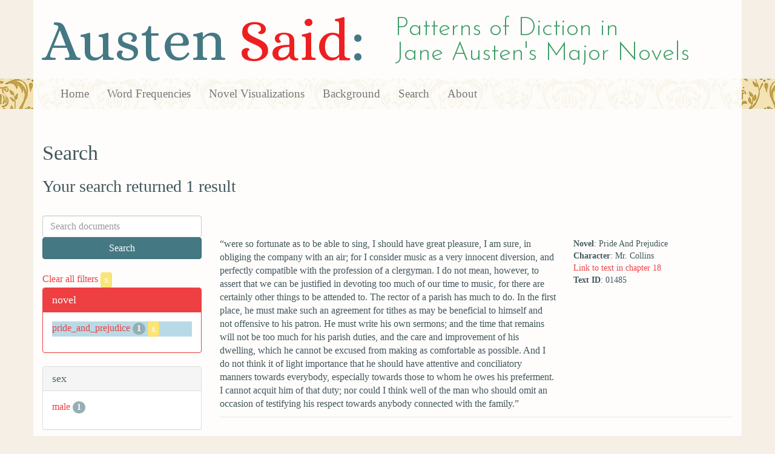

--- FILE ---
content_type: text/html; charset=utf-8
request_url: https://austen.unl.edu/search?action=search&age=out&character_type=heir&class_status=gentry&controller=search&novel=pride_and_prejudice&occupation=clergyman&rows=50&speaker_name=Narrator+as+%22Everybody%22
body_size: 2659
content:
<!DOCTYPE html>
<html xmlns:xs="http://www.w3.org/2001/XMLSchema" xmlns:tei="http://www.tei-c.org/ns/1.0" xmlns:functx="http://www.functx.com" xmlns="http://www.w3.org/1999/xhtml" class="search" hc="a0" hcx="0">
<head>
  <title>Austen</title>

  <meta http-equiv="Content-Type" content="text/html; charset=utf-8">
  <meta charset="utf-8">
  <meta http-equiv="X-UA-Compatible" content="IE=edge,chrome=1">
  <meta name="csrf-param" content="authenticity_token" />
<meta name="csrf-token" content="j8ShIaCqko5D6Y7viz6FXEBKMRIp-O7l1y7LwGnCYTONJ8iCtXIfUfirlxJYyhA5jJqZII0RkVeu9wtVVvnfpA" />
  <link rel="shortcut icon" type="image/x-icon" href="/assets/favicon-560f9beb82e4e35fc8c254191b220eb54de7ca6459e68a840f6ff14f379d59bb.ico" />
  
  <!-- Stylesheets -->
  
  <!-- Only need to call application because application calls the other two? -kmd 
	  todo figure this out and then remove comment -->
  <link rel="stylesheet" media="all" href="/assets/application-6603140774732962aa37b6551f958504a7aa9368ecce2939be1a54e3807f10cf.css" data-turbolinks-track="false" />



  <!-- Scripts -->
  <script src="https://ajax.googleapis.com/ajax/libs/jquery/1.10.2/jquery.min.js"></script>
  <!-- As above, application is calling the other files -->
  <script src="/assets/application-90ca552ef3b8f794966657cdf6484665bc5b48fe6b1199a4035d3d64f8fc6768.js" data-turbolinks-track="false"></script>
  

</head>

<body>
	
	<div class="header"><div class="container"><div class="site_title">
	<h1>Austen <span class="title_said">Said</span>:</h1>
	<h2>Patterns of Diction in <span class="secondary_title">Jane Austen's Major Novels</span></h2>
</div></div>


<div class="navbar navbar-default">
      <div class="container">
        <div class="navbar-header">
          <button type="button" class="navbar-toggle" data-toggle="collapse" data-target=".navbar-collapse">
            <span class="icon-bar"></span>
            <span class="icon-bar"></span>
            <span class="icon-bar"></span>
          </button>
         
        </div>
        <div class="navbar-collapse collapse">
          <ul class="nav navbar-nav">
            <li><a href="/">Home</a></li>
            <li><a href="/frequencies">Word Frequencies</a></li>
            <li><a href="/visualizations">Novel Visualizations</a></li>
            <li><a href="/background">Background</a></li>
            <li><a href="/search">Search</a></li>
            <li><a href="/about">About</a></li>
          </ul>
        </div>

      </div>
    </div>
</div><!-- /header -->


    <div class="container" id="wrapper">
      <h2>Search</h2>

<h3>Your search returned 1 result</h3>

<br/>

<div class="row">
  <div class="col-md-3">
    <form class="form-inline" action="/search" accept-charset="UTF-8" method="get">
      <div class="form-group">
        <input type="hidden" name="qfield" id="qfield" value="text" autocomplete="off" />
          <input type="hidden" name="novel" id="novel" value="pride_and_prejudice" autocomplete="off" />
          <input type="hidden" name="speaker_name" id="speaker_name" value="Narrator as &quot;Everybody&quot;" autocomplete="off" />
          
          
          <input type="hidden" name="class_status" id="class_status" value="gentry" autocomplete="off" />
          <input type="hidden" name="character_type" id="character_type" value="heir" autocomplete="off" />
          <input type="hidden" name="age" id="age" value="out" autocomplete="off" />
          <input type="hidden" name="occupation" id="occupation" value="clergyman" autocomplete="off" />
          
          
        <input type="text" name="qtext" id="qtext" placeholder="Search documents" class="form-control main_search_text" />
        <input type="submit" name="commit" value="Search" class="btn btn-info submit_main_search_text" data-disable-with="Search" />
      </div>
</form>
    <br/>

      <div class="clear-filters-container">
        <a href="/search">
          Clear all filters 
          <button class="btn btn-warning btn-xs">x</button>
</a>      </div>

      <div class="panel panel-primary">
    <div class="panel-heading">
      <h3 class="panel-title">novel</h3>
    </div>
    <div class="panel-body">
      <ul class="list-unstyled">
          <li class=selected >
            <a href="/search?action=search&amp;age=out&amp;character_type=heir&amp;class_status=gentry&amp;controller=search&amp;novel=pride_and_prejudice&amp;occupation=clergyman&amp;rows=50&amp;speaker_name=Narrator+as+%22Everybody%22">pride_and_prejudice</a> 
            <span class="badge">1</span>
                <a href="/search?action=search&amp;age=out&amp;character_type=heir&amp;class_status=gentry&amp;controller=search&amp;occupation=clergyman&amp;rows=50&amp;speaker_name=Narrator+as+%22Everybody%22">
                  <button class="btn btn-warning btn-xs">x</button>
</a>              </button>
          </li>
      </ul>
    </div>
  </div>


      <div class="panel panel-default">
    <div class="panel-heading">
      <h3 class="panel-title">sex</h3>
    </div>
    <div class="panel-body">
      <ul class="list-unstyled">
          <li  >
            <a href="/search?action=search&amp;age=out&amp;character_type=heir&amp;class_status=gentry&amp;controller=search&amp;novel=pride_and_prejudice&amp;occupation=clergyman&amp;rows=50&amp;sex=male&amp;speaker_name=Narrator+as+%22Everybody%22">male</a> 
            <span class="badge">1</span>
          </li>
      </ul>
    </div>
  </div>


      <div class="panel panel-default">
    <div class="panel-heading">
      <h3 class="panel-title">character_type</h3>
    </div>
    <div class="panel-body">
      <ul class="list-unstyled">
          <li  >
            <a href="/search?action=search&amp;age=out&amp;character_type=fool&amp;class_status=gentry&amp;controller=search&amp;novel=pride_and_prejudice&amp;occupation=clergyman&amp;rows=50&amp;speaker_name=Narrator+as+%22Everybody%22">fool</a> 
            <span class="badge">1</span>
          </li>
          <li class=selected >
            <a href="/search?action=search&amp;age=out&amp;character_type=heir&amp;class_status=gentry&amp;controller=search&amp;novel=pride_and_prejudice&amp;occupation=clergyman&amp;rows=50&amp;speaker_name=Narrator+as+%22Everybody%22">heir</a> 
            <span class="badge">1</span>
                <a href="/search?action=search&amp;age=out&amp;class_status=gentry&amp;controller=search&amp;novel=pride_and_prejudice&amp;occupation=clergyman&amp;rows=50&amp;speaker_name=Narrator+as+%22Everybody%22">
                  <button class="btn btn-warning btn-xs">x</button>
</a>              </button>
          </li>
      </ul>
    </div>
  </div>


      <div class="panel panel-default">
    <div class="panel-heading">
      <h3 class="panel-title">marriage status</h3>
    </div>
    <div class="panel-body">
      <ul class="list-unstyled">
          <li  >
            <a href="/search?action=search&amp;age=out&amp;character_type=heir&amp;class_status=gentry&amp;controller=search&amp;marriage_status=mda&amp;novel=pride_and_prejudice&amp;occupation=clergyman&amp;rows=50&amp;speaker_name=Narrator+as+%22Everybody%22">mda</a> 
            <span class="badge">1</span>
          </li>
      </ul>
    </div>
  </div>


      <div class="panel panel-default">
    <div class="panel-heading">
      <h3 class="panel-title">class status</h3>
    </div>
    <div class="panel-body">
      <ul class="list-unstyled">
          <li class=selected >
            <a href="/search?action=search&amp;age=out&amp;character_type=heir&amp;class_status=gentry&amp;controller=search&amp;novel=pride_and_prejudice&amp;occupation=clergyman&amp;rows=50&amp;speaker_name=Narrator+as+%22Everybody%22">gentry</a> 
            <span class="badge">1</span>
                <a href="/search?action=search&amp;age=out&amp;character_type=heir&amp;controller=search&amp;novel=pride_and_prejudice&amp;occupation=clergyman&amp;rows=50&amp;speaker_name=Narrator+as+%22Everybody%22">
                  <button class="btn btn-warning btn-xs">x</button>
</a>              </button>
          </li>
      </ul>
    </div>
  </div>


      <div class="panel panel-default">
    <div class="panel-heading">
      <h3 class="panel-title">age</h3>
    </div>
    <div class="panel-body">
      <ul class="list-unstyled">
          <li class=selected >
            <a href="/search?action=search&amp;age=out&amp;character_type=heir&amp;class_status=gentry&amp;controller=search&amp;novel=pride_and_prejudice&amp;occupation=clergyman&amp;rows=50&amp;speaker_name=Narrator+as+%22Everybody%22">out</a> 
            <span class="badge">1</span>
                <a href="/search?action=search&amp;character_type=heir&amp;class_status=gentry&amp;controller=search&amp;novel=pride_and_prejudice&amp;occupation=clergyman&amp;rows=50&amp;speaker_name=Narrator+as+%22Everybody%22">
                  <button class="btn btn-warning btn-xs">x</button>
</a>              </button>
          </li>
          <li  >
            <a href="/search?action=search&amp;age=young+married&amp;character_type=heir&amp;class_status=gentry&amp;controller=search&amp;novel=pride_and_prejudice&amp;occupation=clergyman&amp;rows=50&amp;speaker_name=Narrator+as+%22Everybody%22">young married</a> 
            <span class="badge">1</span>
          </li>
      </ul>
    </div>
  </div>


      <div class="panel panel-default">
    <div class="panel-heading">
      <h3 class="panel-title">occupation</h3>
    </div>
    <div class="panel-body">
      <ul class="list-unstyled">
          <li class=selected >
            <a href="/search?action=search&amp;age=out&amp;character_type=heir&amp;class_status=gentry&amp;controller=search&amp;novel=pride_and_prejudice&amp;occupation=clergyman&amp;rows=50&amp;speaker_name=Narrator+as+%22Everybody%22">clergyman</a> 
            <span class="badge">1</span>
                <a href="/search?action=search&amp;age=out&amp;character_type=heir&amp;class_status=gentry&amp;controller=search&amp;novel=pride_and_prejudice&amp;rows=50&amp;speaker_name=Narrator+as+%22Everybody%22">
                  <button class="btn btn-warning btn-xs">x</button>
</a>              </button>
          </li>
      </ul>
    </div>
  </div>


    

      <div class="panel panel-default">
    <div class="panel-heading">
      <h3 class="panel-title">speaker name</h3>
    </div>
    <div class="panel-body">
      <ul class="list-unstyled">
          <li  >
            <a href="/search?action=search&amp;age=out&amp;character_type=heir&amp;class_status=gentry&amp;controller=search&amp;novel=pride_and_prejudice&amp;occupation=clergyman&amp;rows=50&amp;speaker_name=Mr.+Collins">Mr. Collins</a> 
            <span class="badge">1</span>
          </li>
      </ul>
    </div>
  </div>



  </div>

  <div class="col-md-9">
    <div class="row search_controls">
      <div class="col-md-3 search_limit">
      </div>
      <div class="col-md-9 pagination_container">
      
      </div>
    </div> <!-- /row search controls-->

        <div class="search_results">
          <div class="row">
            <div class="col-md-8 search_results_text">
                “were so fortunate as to be able to sing, I should have great pleasure, I am sure, in obliging the company with an air; for I consider music as a very innocent diversion, and perfectly compatible with the profession of a clergyman. I do not mean, however, to assert that we can be justified in devoting too much of our time to music, for there are certainly other things to be attended to. The rector of a parish has much to do. In the first place, he must make such an agreement for tithes as may be beneficial to himself and not offensive to his patron. He must write his own sermons; and the time that remains will not be too much for his parish duties, and the care and improvement of his dwelling, which he cannot be excused from making as comfortable as possible. And I do not think it of light importance that he should have attentive and conciliatory manners towards everybody, especially towards those to whom he owes his preferment. I cannot acquit him of that duty; nor could I think well of the man who should omit an occasion of testifying his respect towards anybody connected with the family.”
            </div>
            <div class="col-md-4 search_results_info">
              <ul>
                <li><strong>Novel</strong>: Pride And Prejudice</li>
                <li><strong>Character</strong>: Mr. Collins</li>
                <li><a href="/visualizations/pride_and_prejudice/18#said_no_01485">Link to text in chapter 18</a> </li>
                <!-- <li><strong>id</strong>: <#= doc['id'] %></li> -->
                <!-- <li><strong>chapter</strong>: <#= doc['chapter'] %></li> -->
                <li><strong>Text ID</strong>: 01485</li>
                <!-- <li><strong>speaker_id</strong>: <#= doc['speaker_id'] %></li> -->
              </ul>
            </div>
          </div>
        </div>

    <div class="row search_controls">
      <div class="col-md-3 search_limit">
    </div>
    <div class="col-md-9 pagination_container">
      
    </div>
  </div>
</div><!-- /row -->

    </div>


 <div class="footer">
	        <div class="container">
  	        <div class="footer_info">
		        <p>Created by the <a href="http://cdrh.unl.edu">Center for Digital Research in the Humanities</a>.</p>
		        <div class="footer_logo"><a href="http://www.unl.edu"><img src="/assets/unl_black-09778b7b788aea5a8995d5fc2eb509d35b2f21afbfe2d5f005d8d02fb3863c5e.png" /></a></div>
  	        </div><!-- /footer_info -->
	        </div> <!-- /container -->
	        
        </div><!-- /footer -->
</body>
</html>
